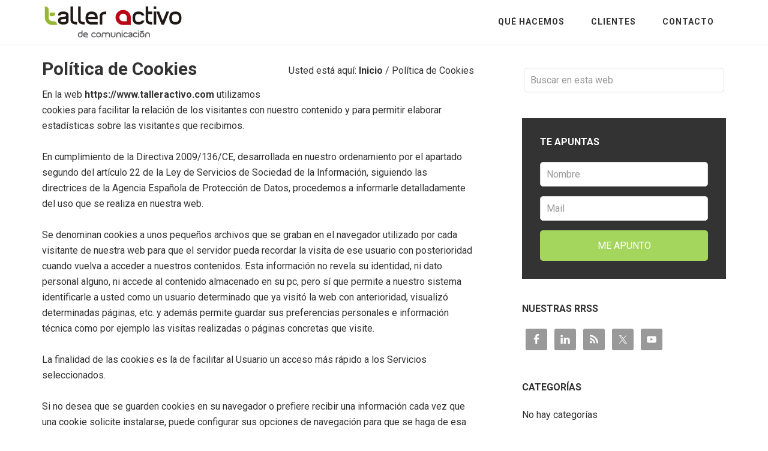

--- FILE ---
content_type: text/html; charset=UTF-8
request_url: https://www.talleractivo.com/politica-de-cookies/
body_size: 9682
content:
<!DOCTYPE html>
<html lang="es">
<head >
<meta charset="UTF-8" />
<meta name="viewport" content="width=device-width, initial-scale=1" />
<meta name='robots' content='index, follow, max-image-preview:large, max-snippet:-1, max-video-preview:-1' />

	<!-- This site is optimized with the Yoast SEO plugin v23.1 - https://yoast.com/wordpress/plugins/seo/ -->
	<title>Política de Cookies - Taller Activo</title>
	<link rel="canonical" href="https://www.talleractivo.com/politica-de-cookies/" />
	<meta property="og:locale" content="es_ES" />
	<meta property="og:type" content="article" />
	<meta property="og:title" content="Política de Cookies - Taller Activo" />
	<meta property="og:description" content="En la web https://www.talleractivo.com utilizamos cookies para facilitar la relación de los visitantes con nuestro contenido y para permitir elaborar estadísticas sobre las visitantes que recibimos. En cumplimiento de la Directiva 2009/136/CE, desarrollada en nuestro ordenamiento por el apartado segundo del artículo 22 de la Ley de Servicios de Sociedad de la Información, siguiendo las [&hellip;]" />
	<meta property="og:url" content="https://www.talleractivo.com/politica-de-cookies/" />
	<meta property="og:site_name" content="Taller Activo" />
	<meta property="article:publisher" content="https://www.facebook.com/Taller-Activo-de-Comunicaci%c3%b3n-518804811638150/" />
	<meta name="twitter:card" content="summary_large_image" />
	<meta name="twitter:site" content="@talleractivo" />
	<meta name="twitter:label1" content="Tiempo de lectura" />
	<meta name="twitter:data1" content="4 minutos" />
	<script type="application/ld+json" class="yoast-schema-graph">{"@context":"https://schema.org","@graph":[{"@type":"WebPage","@id":"https://www.talleractivo.com/politica-de-cookies/","url":"https://www.talleractivo.com/politica-de-cookies/","name":"Política de Cookies - Taller Activo","isPartOf":{"@id":"https://www.talleractivo.com/#website"},"datePublished":"2018-05-23T16:30:47+00:00","dateModified":"2018-05-23T16:30:47+00:00","breadcrumb":{"@id":"https://www.talleractivo.com/politica-de-cookies/#breadcrumb"},"inLanguage":"es","potentialAction":[{"@type":"ReadAction","target":["https://www.talleractivo.com/politica-de-cookies/"]}]},{"@type":"BreadcrumbList","@id":"https://www.talleractivo.com/politica-de-cookies/#breadcrumb","itemListElement":[{"@type":"ListItem","position":1,"name":"Portada","item":"https://www.talleractivo.com/"},{"@type":"ListItem","position":2,"name":"Política de Cookies"}]},{"@type":"WebSite","@id":"https://www.talleractivo.com/#website","url":"https://www.talleractivo.com/","name":"Taller Activo","description":"Consultora de comunicación y organización de eventos","potentialAction":[{"@type":"SearchAction","target":{"@type":"EntryPoint","urlTemplate":"https://www.talleractivo.com/?s={search_term_string}"},"query-input":"required name=search_term_string"}],"inLanguage":"es"}]}</script>
	<!-- / Yoast SEO plugin. -->


<link rel='dns-prefetch' href='//fonts.googleapis.com' />
<link rel="alternate" type="application/rss+xml" title="Taller Activo &raquo; Feed" href="https://www.talleractivo.com/feed/" />
<link rel="alternate" type="application/rss+xml" title="Taller Activo &raquo; Feed de los comentarios" href="https://www.talleractivo.com/comments/feed/" />
<script type="text/javascript">
/* <![CDATA[ */
window._wpemojiSettings = {"baseUrl":"https:\/\/s.w.org\/images\/core\/emoji\/15.0.3\/72x72\/","ext":".png","svgUrl":"https:\/\/s.w.org\/images\/core\/emoji\/15.0.3\/svg\/","svgExt":".svg","source":{"concatemoji":"https:\/\/www.talleractivo.com\/wp-includes\/js\/wp-emoji-release.min.js?ver=22a5b27931c37b3f08fe3fdbb0bf8be0"}};
/*! This file is auto-generated */
!function(i,n){var o,s,e;function c(e){try{var t={supportTests:e,timestamp:(new Date).valueOf()};sessionStorage.setItem(o,JSON.stringify(t))}catch(e){}}function p(e,t,n){e.clearRect(0,0,e.canvas.width,e.canvas.height),e.fillText(t,0,0);var t=new Uint32Array(e.getImageData(0,0,e.canvas.width,e.canvas.height).data),r=(e.clearRect(0,0,e.canvas.width,e.canvas.height),e.fillText(n,0,0),new Uint32Array(e.getImageData(0,0,e.canvas.width,e.canvas.height).data));return t.every(function(e,t){return e===r[t]})}function u(e,t,n){switch(t){case"flag":return n(e,"\ud83c\udff3\ufe0f\u200d\u26a7\ufe0f","\ud83c\udff3\ufe0f\u200b\u26a7\ufe0f")?!1:!n(e,"\ud83c\uddfa\ud83c\uddf3","\ud83c\uddfa\u200b\ud83c\uddf3")&&!n(e,"\ud83c\udff4\udb40\udc67\udb40\udc62\udb40\udc65\udb40\udc6e\udb40\udc67\udb40\udc7f","\ud83c\udff4\u200b\udb40\udc67\u200b\udb40\udc62\u200b\udb40\udc65\u200b\udb40\udc6e\u200b\udb40\udc67\u200b\udb40\udc7f");case"emoji":return!n(e,"\ud83d\udc26\u200d\u2b1b","\ud83d\udc26\u200b\u2b1b")}return!1}function f(e,t,n){var r="undefined"!=typeof WorkerGlobalScope&&self instanceof WorkerGlobalScope?new OffscreenCanvas(300,150):i.createElement("canvas"),a=r.getContext("2d",{willReadFrequently:!0}),o=(a.textBaseline="top",a.font="600 32px Arial",{});return e.forEach(function(e){o[e]=t(a,e,n)}),o}function t(e){var t=i.createElement("script");t.src=e,t.defer=!0,i.head.appendChild(t)}"undefined"!=typeof Promise&&(o="wpEmojiSettingsSupports",s=["flag","emoji"],n.supports={everything:!0,everythingExceptFlag:!0},e=new Promise(function(e){i.addEventListener("DOMContentLoaded",e,{once:!0})}),new Promise(function(t){var n=function(){try{var e=JSON.parse(sessionStorage.getItem(o));if("object"==typeof e&&"number"==typeof e.timestamp&&(new Date).valueOf()<e.timestamp+604800&&"object"==typeof e.supportTests)return e.supportTests}catch(e){}return null}();if(!n){if("undefined"!=typeof Worker&&"undefined"!=typeof OffscreenCanvas&&"undefined"!=typeof URL&&URL.createObjectURL&&"undefined"!=typeof Blob)try{var e="postMessage("+f.toString()+"("+[JSON.stringify(s),u.toString(),p.toString()].join(",")+"));",r=new Blob([e],{type:"text/javascript"}),a=new Worker(URL.createObjectURL(r),{name:"wpTestEmojiSupports"});return void(a.onmessage=function(e){c(n=e.data),a.terminate(),t(n)})}catch(e){}c(n=f(s,u,p))}t(n)}).then(function(e){for(var t in e)n.supports[t]=e[t],n.supports.everything=n.supports.everything&&n.supports[t],"flag"!==t&&(n.supports.everythingExceptFlag=n.supports.everythingExceptFlag&&n.supports[t]);n.supports.everythingExceptFlag=n.supports.everythingExceptFlag&&!n.supports.flag,n.DOMReady=!1,n.readyCallback=function(){n.DOMReady=!0}}).then(function(){return e}).then(function(){var e;n.supports.everything||(n.readyCallback(),(e=n.source||{}).concatemoji?t(e.concatemoji):e.wpemoji&&e.twemoji&&(t(e.twemoji),t(e.wpemoji)))}))}((window,document),window._wpemojiSettings);
/* ]]> */
</script>
<link rel='stylesheet' id='genesis-simple-share-plugin-css-css' href='https://www.talleractivo.com/wp-content/plugins/genesis-simple-share/assets/css/share.min.css?ver=0.1.0' type='text/css' media='all' />
<link rel='stylesheet' id='genesis-simple-share-genericons-css-css' href='https://www.talleractivo.com/wp-content/plugins/genesis-simple-share/assets/css/genericons.min.css?ver=0.1.0' type='text/css' media='all' />
<link rel='stylesheet' id='minimum-pro-theme-css' href='https://www.talleractivo.com/wp-content/themes/genesis-nuria/style.css?ver=3.0.1' type='text/css' media='all' />
<style id='wp-emoji-styles-inline-css' type='text/css'>

	img.wp-smiley, img.emoji {
		display: inline !important;
		border: none !important;
		box-shadow: none !important;
		height: 1em !important;
		width: 1em !important;
		margin: 0 0.07em !important;
		vertical-align: -0.1em !important;
		background: none !important;
		padding: 0 !important;
	}
</style>
<link rel='stylesheet' id='wp-block-library-css' href='https://www.talleractivo.com/wp-includes/css/dist/block-library/style.min.css?ver=22a5b27931c37b3f08fe3fdbb0bf8be0' type='text/css' media='all' />
<style id='classic-theme-styles-inline-css' type='text/css'>
/*! This file is auto-generated */
.wp-block-button__link{color:#fff;background-color:#32373c;border-radius:9999px;box-shadow:none;text-decoration:none;padding:calc(.667em + 2px) calc(1.333em + 2px);font-size:1.125em}.wp-block-file__button{background:#32373c;color:#fff;text-decoration:none}
</style>
<style id='global-styles-inline-css' type='text/css'>
body{--wp--preset--color--black: #000000;--wp--preset--color--cyan-bluish-gray: #abb8c3;--wp--preset--color--white: #ffffff;--wp--preset--color--pale-pink: #f78da7;--wp--preset--color--vivid-red: #cf2e2e;--wp--preset--color--luminous-vivid-orange: #ff6900;--wp--preset--color--luminous-vivid-amber: #fcb900;--wp--preset--color--light-green-cyan: #7bdcb5;--wp--preset--color--vivid-green-cyan: #00d084;--wp--preset--color--pale-cyan-blue: #8ed1fc;--wp--preset--color--vivid-cyan-blue: #0693e3;--wp--preset--color--vivid-purple: #9b51e0;--wp--preset--gradient--vivid-cyan-blue-to-vivid-purple: linear-gradient(135deg,rgba(6,147,227,1) 0%,rgb(155,81,224) 100%);--wp--preset--gradient--light-green-cyan-to-vivid-green-cyan: linear-gradient(135deg,rgb(122,220,180) 0%,rgb(0,208,130) 100%);--wp--preset--gradient--luminous-vivid-amber-to-luminous-vivid-orange: linear-gradient(135deg,rgba(252,185,0,1) 0%,rgba(255,105,0,1) 100%);--wp--preset--gradient--luminous-vivid-orange-to-vivid-red: linear-gradient(135deg,rgba(255,105,0,1) 0%,rgb(207,46,46) 100%);--wp--preset--gradient--very-light-gray-to-cyan-bluish-gray: linear-gradient(135deg,rgb(238,238,238) 0%,rgb(169,184,195) 100%);--wp--preset--gradient--cool-to-warm-spectrum: linear-gradient(135deg,rgb(74,234,220) 0%,rgb(151,120,209) 20%,rgb(207,42,186) 40%,rgb(238,44,130) 60%,rgb(251,105,98) 80%,rgb(254,248,76) 100%);--wp--preset--gradient--blush-light-purple: linear-gradient(135deg,rgb(255,206,236) 0%,rgb(152,150,240) 100%);--wp--preset--gradient--blush-bordeaux: linear-gradient(135deg,rgb(254,205,165) 0%,rgb(254,45,45) 50%,rgb(107,0,62) 100%);--wp--preset--gradient--luminous-dusk: linear-gradient(135deg,rgb(255,203,112) 0%,rgb(199,81,192) 50%,rgb(65,88,208) 100%);--wp--preset--gradient--pale-ocean: linear-gradient(135deg,rgb(255,245,203) 0%,rgb(182,227,212) 50%,rgb(51,167,181) 100%);--wp--preset--gradient--electric-grass: linear-gradient(135deg,rgb(202,248,128) 0%,rgb(113,206,126) 100%);--wp--preset--gradient--midnight: linear-gradient(135deg,rgb(2,3,129) 0%,rgb(40,116,252) 100%);--wp--preset--font-size--small: 13px;--wp--preset--font-size--medium: 20px;--wp--preset--font-size--large: 36px;--wp--preset--font-size--x-large: 42px;--wp--preset--spacing--20: 0.44rem;--wp--preset--spacing--30: 0.67rem;--wp--preset--spacing--40: 1rem;--wp--preset--spacing--50: 1.5rem;--wp--preset--spacing--60: 2.25rem;--wp--preset--spacing--70: 3.38rem;--wp--preset--spacing--80: 5.06rem;--wp--preset--shadow--natural: 6px 6px 9px rgba(0, 0, 0, 0.2);--wp--preset--shadow--deep: 12px 12px 50px rgba(0, 0, 0, 0.4);--wp--preset--shadow--sharp: 6px 6px 0px rgba(0, 0, 0, 0.2);--wp--preset--shadow--outlined: 6px 6px 0px -3px rgba(255, 255, 255, 1), 6px 6px rgba(0, 0, 0, 1);--wp--preset--shadow--crisp: 6px 6px 0px rgba(0, 0, 0, 1);}:where(.is-layout-flex){gap: 0.5em;}:where(.is-layout-grid){gap: 0.5em;}body .is-layout-flex{display: flex;}body .is-layout-flex{flex-wrap: wrap;align-items: center;}body .is-layout-flex > *{margin: 0;}body .is-layout-grid{display: grid;}body .is-layout-grid > *{margin: 0;}:where(.wp-block-columns.is-layout-flex){gap: 2em;}:where(.wp-block-columns.is-layout-grid){gap: 2em;}:where(.wp-block-post-template.is-layout-flex){gap: 1.25em;}:where(.wp-block-post-template.is-layout-grid){gap: 1.25em;}.has-black-color{color: var(--wp--preset--color--black) !important;}.has-cyan-bluish-gray-color{color: var(--wp--preset--color--cyan-bluish-gray) !important;}.has-white-color{color: var(--wp--preset--color--white) !important;}.has-pale-pink-color{color: var(--wp--preset--color--pale-pink) !important;}.has-vivid-red-color{color: var(--wp--preset--color--vivid-red) !important;}.has-luminous-vivid-orange-color{color: var(--wp--preset--color--luminous-vivid-orange) !important;}.has-luminous-vivid-amber-color{color: var(--wp--preset--color--luminous-vivid-amber) !important;}.has-light-green-cyan-color{color: var(--wp--preset--color--light-green-cyan) !important;}.has-vivid-green-cyan-color{color: var(--wp--preset--color--vivid-green-cyan) !important;}.has-pale-cyan-blue-color{color: var(--wp--preset--color--pale-cyan-blue) !important;}.has-vivid-cyan-blue-color{color: var(--wp--preset--color--vivid-cyan-blue) !important;}.has-vivid-purple-color{color: var(--wp--preset--color--vivid-purple) !important;}.has-black-background-color{background-color: var(--wp--preset--color--black) !important;}.has-cyan-bluish-gray-background-color{background-color: var(--wp--preset--color--cyan-bluish-gray) !important;}.has-white-background-color{background-color: var(--wp--preset--color--white) !important;}.has-pale-pink-background-color{background-color: var(--wp--preset--color--pale-pink) !important;}.has-vivid-red-background-color{background-color: var(--wp--preset--color--vivid-red) !important;}.has-luminous-vivid-orange-background-color{background-color: var(--wp--preset--color--luminous-vivid-orange) !important;}.has-luminous-vivid-amber-background-color{background-color: var(--wp--preset--color--luminous-vivid-amber) !important;}.has-light-green-cyan-background-color{background-color: var(--wp--preset--color--light-green-cyan) !important;}.has-vivid-green-cyan-background-color{background-color: var(--wp--preset--color--vivid-green-cyan) !important;}.has-pale-cyan-blue-background-color{background-color: var(--wp--preset--color--pale-cyan-blue) !important;}.has-vivid-cyan-blue-background-color{background-color: var(--wp--preset--color--vivid-cyan-blue) !important;}.has-vivid-purple-background-color{background-color: var(--wp--preset--color--vivid-purple) !important;}.has-black-border-color{border-color: var(--wp--preset--color--black) !important;}.has-cyan-bluish-gray-border-color{border-color: var(--wp--preset--color--cyan-bluish-gray) !important;}.has-white-border-color{border-color: var(--wp--preset--color--white) !important;}.has-pale-pink-border-color{border-color: var(--wp--preset--color--pale-pink) !important;}.has-vivid-red-border-color{border-color: var(--wp--preset--color--vivid-red) !important;}.has-luminous-vivid-orange-border-color{border-color: var(--wp--preset--color--luminous-vivid-orange) !important;}.has-luminous-vivid-amber-border-color{border-color: var(--wp--preset--color--luminous-vivid-amber) !important;}.has-light-green-cyan-border-color{border-color: var(--wp--preset--color--light-green-cyan) !important;}.has-vivid-green-cyan-border-color{border-color: var(--wp--preset--color--vivid-green-cyan) !important;}.has-pale-cyan-blue-border-color{border-color: var(--wp--preset--color--pale-cyan-blue) !important;}.has-vivid-cyan-blue-border-color{border-color: var(--wp--preset--color--vivid-cyan-blue) !important;}.has-vivid-purple-border-color{border-color: var(--wp--preset--color--vivid-purple) !important;}.has-vivid-cyan-blue-to-vivid-purple-gradient-background{background: var(--wp--preset--gradient--vivid-cyan-blue-to-vivid-purple) !important;}.has-light-green-cyan-to-vivid-green-cyan-gradient-background{background: var(--wp--preset--gradient--light-green-cyan-to-vivid-green-cyan) !important;}.has-luminous-vivid-amber-to-luminous-vivid-orange-gradient-background{background: var(--wp--preset--gradient--luminous-vivid-amber-to-luminous-vivid-orange) !important;}.has-luminous-vivid-orange-to-vivid-red-gradient-background{background: var(--wp--preset--gradient--luminous-vivid-orange-to-vivid-red) !important;}.has-very-light-gray-to-cyan-bluish-gray-gradient-background{background: var(--wp--preset--gradient--very-light-gray-to-cyan-bluish-gray) !important;}.has-cool-to-warm-spectrum-gradient-background{background: var(--wp--preset--gradient--cool-to-warm-spectrum) !important;}.has-blush-light-purple-gradient-background{background: var(--wp--preset--gradient--blush-light-purple) !important;}.has-blush-bordeaux-gradient-background{background: var(--wp--preset--gradient--blush-bordeaux) !important;}.has-luminous-dusk-gradient-background{background: var(--wp--preset--gradient--luminous-dusk) !important;}.has-pale-ocean-gradient-background{background: var(--wp--preset--gradient--pale-ocean) !important;}.has-electric-grass-gradient-background{background: var(--wp--preset--gradient--electric-grass) !important;}.has-midnight-gradient-background{background: var(--wp--preset--gradient--midnight) !important;}.has-small-font-size{font-size: var(--wp--preset--font-size--small) !important;}.has-medium-font-size{font-size: var(--wp--preset--font-size--medium) !important;}.has-large-font-size{font-size: var(--wp--preset--font-size--large) !important;}.has-x-large-font-size{font-size: var(--wp--preset--font-size--x-large) !important;}
.wp-block-navigation a:where(:not(.wp-element-button)){color: inherit;}
:where(.wp-block-post-template.is-layout-flex){gap: 1.25em;}:where(.wp-block-post-template.is-layout-grid){gap: 1.25em;}
:where(.wp-block-columns.is-layout-flex){gap: 2em;}:where(.wp-block-columns.is-layout-grid){gap: 2em;}
.wp-block-pullquote{font-size: 1.5em;line-height: 1.6;}
</style>
<link rel='stylesheet' id='contact-form-7-css' href='https://www.talleractivo.com/wp-content/plugins/contact-form-7/includes/css/styles.css?ver=5.9.8' type='text/css' media='all' />
<style id='contact-form-7-inline-css' type='text/css'>
.wpcf7 .wpcf7-recaptcha iframe {margin-bottom: 0;}.wpcf7 .wpcf7-recaptcha[data-align="center"] > div {margin: 0 auto;}.wpcf7 .wpcf7-recaptcha[data-align="right"] > div {margin: 0 0 0 auto;}
</style>
<link rel='stylesheet' id='dashicons-css' href='https://www.talleractivo.com/wp-includes/css/dashicons.min.css?ver=22a5b27931c37b3f08fe3fdbb0bf8be0' type='text/css' media='all' />
<link rel='stylesheet' id='minimum-google-fonts-css' href='//fonts.googleapis.com/css?family=Roboto%3A400%2C700&#038;ver=3.0.1' type='text/css' media='all' />
<link rel='stylesheet' id='simple-social-icons-font-css' href='https://www.talleractivo.com/wp-content/plugins/simple-social-icons/css/style.css?ver=3.0.2' type='text/css' media='all' />
<link rel='stylesheet' id='bsf-Defaults-css' href='https://www.talleractivo.com/wp-content/uploads/smile_fonts/Defaults/Defaults.css?ver=3.19.13' type='text/css' media='all' />
<script type="text/javascript" src="https://www.talleractivo.com/wp-includes/js/jquery/jquery.min.js?ver=3.7.1" id="jquery-core-js"></script>
<script type="text/javascript" src="https://www.talleractivo.com/wp-includes/js/jquery/jquery-migrate.min.js?ver=3.4.1" id="jquery-migrate-js"></script>
<script type="text/javascript" src="https://www.talleractivo.com/wp-content/plugins/genesis-simple-share/assets/js/sharrre/jquery.sharrre.min.js?ver=0.1.0" id="genesis-simple-share-plugin-js-js"></script>
<script type="text/javascript" src="https://www.talleractivo.com/wp-content/plugins/genesis-simple-share/assets/js/waypoints.min.js?ver=0.1.0" id="genesis-simple-share-waypoint-js-js"></script>
<script type="text/javascript" src="https://www.talleractivo.com/wp-content/themes/genesis-nuria/js/responsive-menu.js?ver=1.0.0" id="minimum-responsive-menu-js"></script>
<link rel="https://api.w.org/" href="https://www.talleractivo.com/wp-json/" /><link rel="alternate" type="application/json" href="https://www.talleractivo.com/wp-json/wp/v2/pages/2752" /><link rel="EditURI" type="application/rsd+xml" title="RSD" href="https://www.talleractivo.com/xmlrpc.php?rsd" />

<link rel='shortlink' href='https://www.talleractivo.com/?p=2752' />
<link rel="alternate" type="application/json+oembed" href="https://www.talleractivo.com/wp-json/oembed/1.0/embed?url=https%3A%2F%2Fwww.talleractivo.com%2Fpolitica-de-cookies%2F" />
<link rel="alternate" type="text/xml+oembed" href="https://www.talleractivo.com/wp-json/oembed/1.0/embed?url=https%3A%2F%2Fwww.talleractivo.com%2Fpolitica-de-cookies%2F&#038;format=xml" />
<style type="text/css">.site-title a { background: url(https://www.talleractivo.com/wp-content/uploads/2018/01/cropped-taller-activo-principal.png) no-repeat !important; }</style>
<meta name="generator" content="Powered by WPBakery Page Builder - drag and drop page builder for WordPress."/>
<link rel="icon" href="https://www.talleractivo.com/wp-content/uploads/2018/01/cropped-icono-taller-activo-32x32.png" sizes="32x32" />
<link rel="icon" href="https://www.talleractivo.com/wp-content/uploads/2018/01/cropped-icono-taller-activo-192x192.png" sizes="192x192" />
<link rel="apple-touch-icon" href="https://www.talleractivo.com/wp-content/uploads/2018/01/cropped-icono-taller-activo-180x180.png" />
<meta name="msapplication-TileImage" content="https://www.talleractivo.com/wp-content/uploads/2018/01/cropped-icono-taller-activo-270x270.png" />
<noscript><style> .wpb_animate_when_almost_visible { opacity: 1; }</style></noscript></head>
<body class="page-template-default page page-id-2752 custom-header header-image content-sidebar genesis-breadcrumbs-visible genesis-footer-widgets-hidden wpb-js-composer js-comp-ver-6.10.0 vc_responsive"><div class="site-container"><header class="site-header"><div class="wrap"><div class="title-area"><p class="site-title"><a href="https://www.talleractivo.com/">Taller Activo</a></p></div><div class="widget-area header-widget-area"><section id="nav_menu-2" class="widget widget_nav_menu"><div class="widget-wrap"><nav class="nav-header"><ul id="menu-menu-principal" class="menu genesis-nav-menu"><li id="menu-item-1478" class="menu-item menu-item-type-custom menu-item-object-custom menu-item-has-children menu-item-1478"><a href="http://www.talleractivo.com/que-hacemos/"><span >Qué Hacemos</span></a>
<ul class="sub-menu">
	<li id="menu-item-41" class="menu-item menu-item-type-post_type menu-item-object-page menu-item-41"><a href="https://www.talleractivo.com/que-hacemos/comunicacion-estrategica/"><span >Comunicación Estratégica</span></a></li>
	<li id="menu-item-39" class="menu-item menu-item-type-post_type menu-item-object-page menu-item-39"><a href="https://www.talleractivo.com/que-hacemos/eventos/"><span >Eventos</span></a></li>
	<li id="menu-item-38" class="menu-item menu-item-type-post_type menu-item-object-page menu-item-38"><a href="https://www.talleractivo.com/que-hacemos/contenidos/"><span >Contenidos</span></a></li>
</ul>
</li>
<li id="menu-item-49" class="menu-item menu-item-type-post_type menu-item-object-page menu-item-49"><a href="https://www.talleractivo.com/clientes/"><span >Clientes</span></a></li>
<li id="menu-item-19" class="menu-item menu-item-type-post_type menu-item-object-page menu-item-19"><a href="https://www.talleractivo.com/contacto/"><span >Contacto</span></a></li>
</ul></nav></div></section>
</div></div></header><div class="site-inner"><div class="wrap"><div class="content-sidebar-wrap"><main class="content"><div class="breadcrumb">Usted está aquí: <span class="breadcrumb-link-wrap"><a class="breadcrumb-link" href="https://www.talleractivo.com/"><span class="breadcrumb-link-text-wrap">Inicio</span></a><meta ></span> <span aria-label="breadcrumb separator">/</span> Política de Cookies</div><article class="post-2752 page type-page status-publish entry" aria-label="Política de Cookies"><header class="entry-header"><h1 class="entry-title">Política de Cookies</h1>
</header><div class="entry-content"><div id="clickdatos">En la web <a href="https://www.talleractivo.com">https://www.talleractivo.com</a> utilizamos cookies para facilitar la relación de los visitantes con nuestro contenido y para permitir elaborar estadísticas sobre las visitantes que recibimos.</p>
<p>En cumplimiento de la Directiva 2009/136/CE, desarrollada en nuestro ordenamiento por el apartado segundo del artículo 22 de la Ley de Servicios de Sociedad de la Información, siguiendo las directrices de la Agencia Española de Protección de Datos, procedemos a informarle detalladamente del uso que se realiza en nuestra web.</p>
<p>Se denominan cookies a unos pequeños archivos que se graban en el navegador utilizado por cada visitante de nuestra web para que el servidor pueda recordar la visita de ese usuario con posterioridad cuando vuelva a acceder a nuestros contenidos. Esta información no revela su identidad, ni dato personal alguno, ni accede al contenido almacenado en su pc, pero sí que permite a nuestro sistema identificarle a usted como un usuario determinado que ya visitó la web con anterioridad, visualizó determinadas páginas, etc. y además permite guardar sus preferencias personales e información técnica como por ejemplo las visitas realizadas o páginas concretas que visite.</p>
<p>La finalidad de las cookies es la de facilitar al Usuario un acceso más rápido a los Servicios seleccionados.</p>
<p>Si no desea que se guarden cookies en su navegador o prefiere recibir una información cada vez que una cookie solicite instalarse, puede configurar sus opciones de navegación para que se haga de esa forma. La mayor parte de los navegadores permiten la gestión de las cookies de 3 formas diferentes:</p>
<ul>
<li>Las cookies son siempre rechazadas;</li>
<li>El navegador pregunta si el usuario desea instalar cada cookie;</li>
<li>Las cookies son siempre aceptadas;</li>
</ul>
<p>Su navegador también puede incluir la posibilidad de seleccionar con detalle las cookies que desea que se instalen en su ordenador. En concreto, el usuario puede normalmente aceptar alguna de las siguientes opciones:</p>
<ul>
<li>rechazar las cookies de determinados dominios;</li>
<li>rechazar las cookies de terceros;</li>
<li>aceptar cookies como no persistentes (se eliminan cuando el navegador se cierra);</li>
<li>permitir al servidor crear cookies para un dominio diferente.</li>
</ul>
<p><strong>Para permitir, conocer, bloquear o eliminar las cookies instaladas en su equipo puede hacerlo mediante la configuración de las opciones del navegador instalado en su ordenador.</strong></p>
<p>Puede encontrar información sobre cómo configurar los navegadores más usados en las siguientes ubicaciones:</p>
<ul>
<li><strong>Internet Explorer</strong>: Herramientas -&gt; Opciones de Internet -&gt; Privacidad -&gt; Configuración. Para más información, puede consultar el <a href="http://windows.microsoft.com/es-ES/windows/support">soporte de Microsoft</a> o la Ayuda del navegador.</li>
<li><strong>Firefox</strong>: Herramientas -&gt; Opciones -&gt; Privacidad -&gt; Historial -&gt; Configuración Personalizada. Para más información, puede consultar el <a href="http://support.mozilla.org/es/home">soporte de Mozilla</a> o la Ayuda del navegador.</li>
<li><strong>Chrome</strong>: Configuración -&gt; Mostrar opciones avanzadas -&gt; Privacidad -&gt; Configuración de contenido. Para más información, puede consultar el <a href="http://support.google.com/chrome/?hl=es">soporte de Google</a> o la Ayuda del navegador.</li>
<li><strong>Safari</strong>: Preferencias -&gt; Seguridad. Para más información, puede consultar el <a href="http://www.apple.com/es/support/safari/">soporte de Apple</a> o la Ayuda del navegador.</li>
</ul>
<p>Respecto de las cookies de terceros, es decir aquellas que son ajenas a nuestro sitio web, no podemos hacernos responsables del contenido y veracidad de las políticas de privacidad que ellos incluyen por lo que la información que le ofrecemos es siempre con referencia a la fuente.</p>
<p>A continuación le informamos detalladamente de las cookies que pueden instalarse desde nuestro sitio web. En función de su navegación podrán instalarse todas o sólo algunas de ellas.</p>
<p>&nbsp;</p>
<div id="listadodecookies">
<table style="border: 1px solid black;">
<tr align="center">
<td style="border: 1px solid black;">Nombre</td>
<td style="border: 1px solid black;">Categoria</td>
<td style="border: 1px solid black;">Descripción</td>
<td style="border: 1px solid black;">Propiedad</td>
<td style="border: 1px solid black;">Duración</td>
</tr>
<tr align="center" id="_ga">
<td style="border: 1px solid black;">_ga</td>
<td style="border: 1px solid black;">Análisis</td>
<td style="border: 1px solid black;"> Se usa para distinguir a los usuarios.</td>
<td style="border: 1px solid black;">Terceros</td>
<td style="border: 1px solid black;">2 años</td>
</tr>
<tr align="center" id="_gid">
<td style="border: 1px solid black;">_gid</td>
<td style="border: 1px solid black;">Análisis</td>
<td style="border: 1px solid black;"> Se usa para distinguir a los usuarios.</td>
<td style="border: 1px solid black;">Terceros</td>
<td style="border: 1px solid black;">24 horas</td>
</tr>
<tr align="center" id="wordpress_">
<td style="border: 1px solid black;">wordpress_</td>
<td style="border: 1px solid black;">Análisis</td>
<td style="border: 1px solid black;"> Se activa durante el login y guarda los detalles de autentificación.</td>
<td style="border: 1px solid black;">Propia</td>
<td style="border: 1px solid black;">1 año</td>
</tr>
<tr align="center" id="wordpress_logged_in_">
<td style="border: 1px solid black;">wordpress_logged_in_</td>
<td style="border: 1px solid black;">Análisis</td>
<td style="border: 1px solid black;"> Se activa durante el login y guarda los detalles de autentificación.</td>
<td style="border: 1px solid black;">Propia</td>
<td style="border: 1px solid black;">1 año</td>
</tr>
<tr align="center" id="wordpress_test_cookie">
<td style="border: 1px solid black;">wordpress_test_cookie</td>
<td style="border: 1px solid black;">Análisis</td>
<td style="border: 1px solid black;"> Se activa durante el login y guarda los detalles de autentificación.</td>
<td style="border: 1px solid black;">Propia</td>
<td style="border: 1px solid black;">1 año</td>
</tr>
<tr align="center" id="wp-settings-">
<td style="border: 1px solid black;">wp-settings-</td>
<td style="border: 1px solid black;">Análisis</td>
<td style="border: 1px solid black;"> Sirve para personalizar la Interfaz de Usuario.</td>
<td style="border: 1px solid black;">Propia</td>
<td style="border: 1px solid black;">1 año</td>
</tr>
<tr align="center" id="wp-settings-time-">
<td style="border: 1px solid black;">wp-settings-time-</td>
<td style="border: 1px solid black;">Análisis</td>
<td style="border: 1px solid black;"> Sirve para personalizar la Interfaz de Usuario.</td>
<td style="border: 1px solid black;">Propia</td>
<td style="border: 1px solid black;">Finalización de la sesión</td>
</tr>
<tr align="center" id="catAccCookies">
<td style="border: 1px solid black;">catAccCookies</td>
<td style="border: 1px solid black;">Análisis</td>
<td style="border: 1px solid black;"> Contiene un código para verificar que la política de cookies ha sido aceptada.</td>
<td style="border: 1px solid black;">Propia</td>
<td style="border: 1px solid black;">1 día</td>
</tr>
</table></div>
<p>Se puede modificar esta Política de Cookies en función de exigencias legislativas, reglamentarias, o con la finalidad de adaptar dicha política a las instrucciones dictadas por la Agencia Española de Protección de Datos, por ello se aconseja a los Usuarios que la visiten periódicamente.</p>
<p>Cuando se produzcan cambios significativos en esta Política de Cookies, se comunicarán a los Usuarios bien mediante la web o a través de correo electrónico a los Usuarios registrados.</p></div>
</div></article></main><aside class="sidebar sidebar-primary widget-area" role="complementary" aria-label="Barra lateral principal"><section id="search-2" class="widget widget_search"><div class="widget-wrap"><form class="search-form" method="get" action="https://www.talleractivo.com/" role="search"><input class="search-form-input" type="search" name="s" id="searchform-1" placeholder="Buscar en esta web"><input class="search-form-submit" type="submit" value="Buscar"><meta content="https://www.talleractivo.com/?s={s}"></form></div></section>
<section id="enews-ext-4" class="widget enews-widget"><div class="widget-wrap"><div class="enews enews-2-fields"><h4 class="widget-title widgettitle">Te apuntas</h4>
			<form id="subscribeenews-ext-4" class="enews-form" action="https://talleractivo.us10.list-manage.com/subscribe/post?u=eb64c864615745f883e004c6f&amp;id=07de97a564" method="post"
				 target="_blank" 				name="enews-ext-4"
			>
									<input type="text" id="subbox1" class="enews-subbox enews-fname" value="" aria-label="Nombre" placeholder="Nombre" name="FNAME" />								<input type="email" value="" id="subbox" class="enews-email" aria-label="Mail" placeholder="Mail" name="EMAIL"
																																			required="required" />
								<input type="submit" value="Me apunto" id="subbutton" class="enews-submit" />
			</form>
		</div></div></section>
<section id="simple-social-icons-3" class="widget simple-social-icons"><div class="widget-wrap"><h4 class="widget-title widgettitle">Nuestras RRSS</h4>
<ul class="alignleft"><li class="ssi-facebook"><a href="https://www.facebook.com/Taller-Activo-de-Comunicaci%C3%B3n-518804811638150/" ><svg role="img" class="social-facebook" aria-labelledby="social-facebook-3"><title id="social-facebook-3">Facebook</title><use xlink:href="https://www.talleractivo.com/wp-content/plugins/simple-social-icons/symbol-defs.svg#social-facebook"></use></svg></a></li><li class="ssi-linkedin"><a href="https://www.linkedin.com/in/nuriamartinezmoreno/" ><svg role="img" class="social-linkedin" aria-labelledby="social-linkedin-3"><title id="social-linkedin-3">LinkedIn</title><use xlink:href="https://www.talleractivo.com/wp-content/plugins/simple-social-icons/symbol-defs.svg#social-linkedin"></use></svg></a></li><li class="ssi-rss"><a href="http://www.talleractivo.com/feed/" ><svg role="img" class="social-rss" aria-labelledby="social-rss-3"><title id="social-rss-3">RSS</title><use xlink:href="https://www.talleractivo.com/wp-content/plugins/simple-social-icons/symbol-defs.svg#social-rss"></use></svg></a></li><li class="ssi-twitter"><a href="https://twitter.com/talleractivo" ><svg role="img" class="social-twitter" aria-labelledby="social-twitter-3"><title id="social-twitter-3">Twitter</title><use xlink:href="https://www.talleractivo.com/wp-content/plugins/simple-social-icons/symbol-defs.svg#social-twitter"></use></svg></a></li><li class="ssi-youtube"><a href="https://www.youtube.com/channel/UCFHNyxm0an_qNKZI4gFmw4A" ><svg role="img" class="social-youtube" aria-labelledby="social-youtube-3"><title id="social-youtube-3">YouTube</title><use xlink:href="https://www.talleractivo.com/wp-content/plugins/simple-social-icons/symbol-defs.svg#social-youtube"></use></svg></a></li></ul></div></section>
<section id="categories-2" class="widget widget_categories"><div class="widget-wrap"><h4 class="widget-title widgettitle">Categorías</h4>

			<ul>
				<li class="cat-item-none">No hay categorías</li>			</ul>

			</div></section>
</aside></div></div></div><footer class="site-footer"><div class="wrap"><p>© 2020 Taller Activo  | <a href="https://www.talleractivo.com/aviso-legal/">Aviso Legal</a></p></div></footer></div><script>function loadScript(a){var b=document.getElementsByTagName("head")[0],c=document.createElement("script");c.type="text/javascript",c.src="https://tracker.metricool.com/app/resources/be.js",c.onreadystatechange=a,c.onload=a,b.appendChild(c)}loadScript(function(){beTracker.t({hash:'e054d036811d42eb2c8569b7376d763c'})})</script><!-- Global site tag (gtag.js) - Google Analytics -->
<script async src="https://www.googletagmanager.com/gtag/js?id=UA-47442257-1"></script>
<script>
  window.dataLayer = window.dataLayer || [];
  function gtag(){dataLayer.push(arguments);}
  gtag('js', new Date());

  gtag('config', 'UA-47442257-1');
</script>
<style type="text/css" media="screen">#simple-social-icons-3 ul li a, #simple-social-icons-3 ul li a:hover, #simple-social-icons-3 ul li a:focus { background-color: #999999 !important; border-radius: 3px; color: #ffffff !important; border: 0px #ffffff solid !important; font-size: 18px; padding: 9px; }  #simple-social-icons-3 ul li a:hover, #simple-social-icons-3 ul li a:focus { background-color: #666666 !important; border-color: #ffffff !important; color: #ffffff !important; }  #simple-social-icons-3 ul li a:focus { outline: 1px dotted #666666 !important; }</style><script type="text/javascript" src="https://www.talleractivo.com/wp-includes/js/dist/vendor/wp-polyfill-inert.min.js?ver=3.1.2" id="wp-polyfill-inert-js"></script>
<script type="text/javascript" src="https://www.talleractivo.com/wp-includes/js/dist/vendor/regenerator-runtime.min.js?ver=0.14.0" id="regenerator-runtime-js"></script>
<script type="text/javascript" src="https://www.talleractivo.com/wp-includes/js/dist/vendor/wp-polyfill.min.js?ver=3.15.0" id="wp-polyfill-js"></script>
<script type="text/javascript" src="https://www.talleractivo.com/wp-includes/js/dist/hooks.min.js?ver=2810c76e705dd1a53b18" id="wp-hooks-js"></script>
<script type="text/javascript" src="https://www.talleractivo.com/wp-includes/js/dist/i18n.min.js?ver=5e580eb46a90c2b997e6" id="wp-i18n-js"></script>
<script type="text/javascript" id="wp-i18n-js-after">
/* <![CDATA[ */
wp.i18n.setLocaleData( { 'text direction\u0004ltr': [ 'ltr' ] } );
/* ]]> */
</script>
<script type="text/javascript" src="https://www.talleractivo.com/wp-content/plugins/contact-form-7/includes/swv/js/index.js?ver=5.9.8" id="swv-js"></script>
<script type="text/javascript" id="contact-form-7-js-extra">
/* <![CDATA[ */
var wpcf7 = {"api":{"root":"https:\/\/www.talleractivo.com\/wp-json\/","namespace":"contact-form-7\/v1"},"cached":"1"};
/* ]]> */
</script>
<script type="text/javascript" id="contact-form-7-js-translations">
/* <![CDATA[ */
( function( domain, translations ) {
	var localeData = translations.locale_data[ domain ] || translations.locale_data.messages;
	localeData[""].domain = domain;
	wp.i18n.setLocaleData( localeData, domain );
} )( "contact-form-7", {"translation-revision-date":"2024-07-17 09:00:42+0000","generator":"GlotPress\/4.0.1","domain":"messages","locale_data":{"messages":{"":{"domain":"messages","plural-forms":"nplurals=2; plural=n != 1;","lang":"es"},"This contact form is placed in the wrong place.":["Este formulario de contacto est\u00e1 situado en el lugar incorrecto."],"Error:":["Error:"]}},"comment":{"reference":"includes\/js\/index.js"}} );
/* ]]> */
</script>
<script type="text/javascript" src="https://www.talleractivo.com/wp-content/plugins/contact-form-7/includes/js/index.js?ver=5.9.8" id="contact-form-7-js"></script>
</body></html>


<!-- Page cached by LiteSpeed Cache 6.3.0.1 on 2026-01-14 23:03:31 -->

--- FILE ---
content_type: text/css
request_url: https://www.talleractivo.com/wp-content/themes/genesis-nuria/style.css?ver=3.0.1
body_size: 6931
content:
/*
	Theme Name:  Genesis Nuria
	Theme URI: http://my.studiopress.com/
	Description: A mobile responsive and HTML5 theme built for the Genesis Framework.
	Author: Javier Regidor
	Author URI: http://www.culturaseo.com/

	Version: 3.0.1

	Tags: black, white, one-column, two-columns, responsive-layout, custom-menu, full-width-template, sticky-post, theme-options, threaded-comments, translation-ready, premise-landing-page

	Template: genesis
	Template Version: 2.0

	License: GPL-2.0+
	License URI: http://www.opensource.org/licenses/gpl-license.php 
*/


/* Table of Contents

	- HTML5 Reset
		- Baseline Normalize
		- Box Sizing
		- Float Clearing
	- Defaults
		- Typographical Elements
		- Headings
		- Objects
		- Forms
		- Tables
	- Structure and Layout
		- Site Containers
		- Page Title
		- Column Widths and Positions
		- Column Classes
	- Common Classes
		- WordPress
		- Genesis
		- Featured Post Grid
		- Titles
	- Widgets
		- Featured Content
	- Plugins
		- Genesis eNews Extended
		- Genesis Latest Tweets
		- Gravity Forms
		- Jetpack
	- Site Header
		- Title Area
		- Widget Area
	- Site Navigation
		- Header Navigation
		- Primary Navigation
		- Secondary Navigation
	- Content Area
		- Entries
		- After Entry
		- Pagination
		- Comments
	- Sidebar
	- Footer Widgets
	- Site Footer
	- Media Queries
		- max-width: 1139px
		- max-width: 1023px
		- max-width: 767px

*/


/*
HTML5 Reset
---------------------------------------------------------------------------------------------------- */

/* Baseline Normalize
	normalize.css v2.1.2 | MIT License | git.io/normalize
--------------------------------------------- */

article,aside,details,figcaption,figure,footer,header,hgroup,main,nav,section,summary{display:block}audio,canvas,video{display:inline-block}audio:not([controls]){display:none;height:0}[hidden]{display:none}html{font-family:sans-serif;-ms-text-size-adjust:100%;-webkit-text-size-adjust:100%}body{margin:0}a:focus{outline:thin dotted}a:active,a:hover{outline:0}h1{font-size:2em;margin:.67em 0}abbr[title]{border-bottom:1px dotted}b,strong{font-weight:bold}dfn{font-style:italic}hr{-moz-box-sizing:content-box;box-sizing:content-box;height:0}mark{background:#ff0;color:#000}code,kbd,pre,samp{font-family:monospace,sans-serif;font-size:1em}pre{white-space:pre-wrap}q{quotes:"\201C" "\201D" "\2018" "\2019"}small{font-size:80%}sub,sup{font-size:75%;line-height:0;position:relative;vertical-align:baseline}sup{top:-0.5em}sub{bottom:-0.25em}img{border:0}svg:not(:root){overflow:hidden}figure{margin:0}fieldset{border:1px solid silver;margin:0 2px;padding:.35em .625em .75em}legend{border:0;padding:0}button,input,select,textarea{font-family:inherit;font-size:100%;margin:0}button,input{line-height:normal}button,select{text-transform:none}button,html input[type="button"],input[type="reset"],input[type="submit"]{-webkit-appearance:button;cursor:pointer}button[disabled],html input[disabled]{cursor:default}input[type="checkbox"],input[type="radio"]{box-sizing:border-box;padding:0}input[type="search"]{-webkit-appearance:textfield;-moz-box-sizing:content-box;-webkit-box-sizing:content-box;box-sizing:content-box}input[type="search"]::-webkit-search-cancel-button,input[type="search"]::-webkit-search-decoration{-webkit-appearance:none}button::-moz-focus-inner,input::-moz-focus-inner{border:0;padding:0}textarea{overflow:auto;vertical-align:top}table{border-collapse:collapse;border-spacing:0}

/* Box Sizing
--------------------------------------------- */

*,
input[type="search"] {
	-webkit-box-sizing: border-box;
	-moz-box-sizing:    border-box;
	box-sizing:         border-box;
}

/* Float Clearing
--------------------------------------------- */

.clearfix:before,
.entry:before,
.entry-content:before,
.footer-widgets:before,
.nav-primary:before,
.nav-secondary:before,
.pagination:before,
.site-container:before,
.site-footer:before,
.site-header:before,
.site-inner:before,
.wrap:before {
	content: " ";
	display: table;
}

.clearfix:after,
.entry:after,
.entry-content:after,
.footer-widgets:after,
.nav-primary:after,
.nav-secondary:after,
.pagination:after,
.site-container:after,
.site-footer:after,
.site-header:after,
.site-inner:after,
.wrap:after {
	clear: both;
	content: " ";
	display: table;
}


/*
Defaults
---------------------------------------------------------------------------------------------------- */

/* Typographical Elements
--------------------------------------------- */

body {
	background-color: #fff;
	color: #333;
	font-family: 'Roboto', sans-serif;
	font-size: 16px;
	font-weight: 400;
	line-height: 1.625;
}

a,
button,
input:focus,
input[type="button"],
input[type="reset"],
input[type="submit"],
textarea:focus,
.button {
	-webkit-transition: all 0.1s ease-in-out;
	-moz-transition:    all 0.1s ease-in-out;
	-ms-transition:     all 0.1s ease-in-out;
	-o-transition:      all 0.1s ease-in-out;
	transition:         all 0.1s ease-in-out;
}

::-moz-selection {
	background-color: #333;
	color: #fff;
}

::selection {
	background-color: #333;
	color: #fff;
}

a {
	
	color: #333;
	font-weight: 700;
	text-decoration: none;
}

a img {
	margin-bottom: -6px;
}

a:hover {
	color: #A4D65E;
	
}

p {
	margin: 0 0 24px;
	padding: 0;
}

strong {
	font-weight: 700;
}

ol,
ul {
	margin: 0;
	padding: 0;
}

blockquote,
blockquote::before {
	color: #999;
}

blockquote {
	margin: 40px;
}

blockquote::before {
	content: "\201C";
	display: block;
	font-size: 30px;
	height: 0;
	left: -20px;
	position: relative;
	top: -10px;
}

.entry-content code {
	background-color: #333;
	color: #ddd;
}

cite {
	font-style: normal;
}

p#cita {
    text-align: right;
    margin: 0;
    font-size: 20px;
}
/* Headings
--------------------------------------------- */

h1,
h2,
h3,
h4,
h5,
h6 {
	color: #333;
	font-family: 'Roboto', sans-serif;
 	font-weight: 700;
	line-height: 1.2;
	margin: 0 0 15px;
}

h1 {
	font-size: 30px;
}

h2 {
	font-size: 28px;
}

h3 {
	font-size: 24px;
}

h4 {
	font-size: 20px;
}

h5 {
	font-size: 18px;
}

h6 {
	font-size: 16px;
}

/* Objects
--------------------------------------------- */

embed,
iframe,
img,
object,
video,
.wp-caption {
	max-width: 100%;
}

img {
height: auto;

}

.featured-content img,
.gallery img {
	width: auto; /* IE8 */
}
.iconos-mov img {
    margin: 15px;
	-webkit-transition: margin 0.5s ease-out;
   -moz-transition: margin 0.5s ease-out;
-ms-transition: margin 0.5s ease-out;
transition: margin 0.5s ease-out;
}
.iconos-mov img:hover {
margin-top: 2px;
}
.portfolio-image img:hover {
opacity: 0.4;
    filter: alpha(opacity=40); 
}


//*Imagen destacada home**/

.gch-header-inner.wrap {
    margin-top: 62px;
}

/* Forms
--------------------------------------------- */

input,
select,
textarea {
	background-color: #fff;
	border: 1px solid #ddd;
	border-radius: 5px;
	box-shadow: none;
	color: #333;
	font-family: 'Roboto', sans-serif;
	font-size: 16px;
	font-weight: 400;
	padding: 10px;
	width: 100%;
}

input:focus,
textarea:focus {
	border: 1px solid #333;
	outline: none;
}

input[type="checkbox"],
input[type="image"],
input[type="radio"] {
	width: auto;
}

::-moz-placeholder {
	color: #999;
	opacity: 1;
}

::-webkit-input-placeholder {
	color: #999;
}

button,
input[type="button"],
input[type="reset"],
input[type="submit"],
.button,
.entry-content .button {
	background-color: #333;
	border: none;
	box-shadow: none;
	color: #fff;
	cursor: pointer;
	font-family: 'Roboto', sans-serif;
	font-weight: 400;
	padding: 16px 24px;
	text-transform: uppercase;
	width: auto;
}

button:hover,
input:hover[type="button"],
input:hover[type="reset"],
input:hover[type="submit"],
.button:hover,
.entry-content .button:hover {
	background-color: #A4D65E;
}

.entry-content .button:hover {
	color: #fff;
}

.button {
	border-radius: 3px;
	display: inline-block;
}

input[type="search"]::-webkit-search-cancel-button,
input[type="search"]::-webkit-search-results-button {
	display: none;
}

/* Tables
--------------------------------------------- */

table {
	border-collapse: collapse;
	border-spacing: 0;
	line-height: 2;
	margin-bottom: 40px;
	width: 100%;
}

tbody {
	border-bottom: 1px solid #ddd;
}

th,
td {
	text-align: left;
}

th {
	font-weight: bold;
	text-transform: uppercase;
}

td {
	border-top: 1px solid #ddd;
	padding: 6px 0;
}


/*
Structure and Layout
---------------------------------------------------------------------------------------------------- */

/* Site Containers
--------------------------------------------- */

.wrap {
	margin: 0 auto;
	max-width: 1140px;
}

.site-inner {
	background-color: #fff;
	clear: both;
	padding-top: 100px;
}

.minimum-landing .site-inner {
	margin: 40px auto;
	padding: 60px 60px 20px;
	width: 800px;
}

/* Site Containers
--------------------------------------------- */

.home-featured {
	border-bottom: 5px solid #f5f5f5;
	margin-bottom: 20px;
	padding: 1px 0;
	text-align:center;
}

.home-featured li {
	list-style-type: none;
}

.home-featured .widget {
	padding: 0 20px;
}

.home-featured p:last-child {
	padding: 0 0 24px;
}

.home-featured-1,
.home-featured-2,
.home-featured-3,
.home-featured-4 {
	float: left;
	text-align: center;
	width: 25%;
}

.home-featured .simple-social-icons ul li a {
	padding: 40px !important;
}

.home-featured .simple-social-icons ul li {
	margin: 0 0 30px !important;
}

.site-tagline {
	background-color: #f5f5f5;
	border-bottom: 1px solid #eee;
	margin-top: 60px;
	padding: 40px 0;
}

.site-tagline p {
	margin: 0;
}

.site-tagline-left {
	float: left;
	width: 70%;
}

.site-tagline-right {
	float: right;
	text-align: right;
	width: 30%;
}

.minimum .site-tagline {
	margin-top: 600px;
}

a.cta-button {
	background-color: #333;
	border-radius: 5px;
	color: #fff;
	display: inline-block;
	font-size: 18px;
	font-weight: 400;
	line-height: 1;
	padding: 15px 20px;
}

a.cta-button:hover {
	background-color: #A4D65E;
}

/* Column Widths and Positions
--------------------------------------------- */

/* Content */

.content {
	float: left;
	width: 720px;
}

.sidebar-content .content {
	float: right;
}

.full-width-content .content {
	width: 100%;
}


/* Column Classes
	Link: http://twitter.github.io/bootstrap/assets/css/bootstrap-responsive.css
--------------------------------------------- */

.five-sixths,
.four-sixths,
.one-fourth,
.one-half,
.one-sixth,
.one-third,
.three-fourths,
.three-sixths,
.two-fourths,
.two-sixths,
.two-thirds {
	float: left;
	margin-left: 2.564102564102564%;
}

.one-half,
.three-sixths,
.two-fourths {
	width: 48.717948717948715%;
}

.one-third,
.two-sixths {
	width: 31.623931623931625%;
}

.four-sixths,
.two-thirds {
	width: 65.81196581196582%;
}

.one-fourth {
	width: 23.076923076923077%;
}

.three-fourths {
	width: 74.35897435897436%;
}

.one-sixth {
	width: 14.52991452991453%;
}

.five-sixths {
	width: 82.90598290598291%;
}

.first {
	clear: both;
	margin-left: 0;
}


/*
Common Classes
---------------------------------------------------------------------------------------------------- */

/* WordPress
--------------------------------------------- */

.avatar {
	float: left;
}

.alignleft .avatar {
	margin-right: 24px;
}

.alignright .avatar {
	margin-left: 24px;
}

.author-box .avatar {
	height: 72px;
	margin-right: 24px;
	width: 72px;
}

.entry-comments .avatar {
	height: 48px;
	width: 48px;
}

.search-form input[type="submit"] {
	border: 0;
	clip: rect(0, 0, 0, 0);
	height: 1px;
	margin: -1px;
	padding: 0;
	position: absolute;
	width: 1px;
}

.search-form {
	overflow: hidden;
	padding: 3px;
	width: 100%;
}

.sticky {
}

img.centered,
.aligncenter {
	display: block;
	margin: 0 auto 24px;
}

a.alignnone,
img.alignnone {
	margin-bottom: 12px;
}

.alignleft {
	float: left;
	text-align: left;
}

.alignright {
	float: right;
	text-align: right;
}

a.alignleft,
a.alignnone,
a.alignright {
	max-width: 100%;
}

a.alignnone {
	display: inline-block;
}

a.alignleft,
img.alignleft,
.wp-caption.alignleft {
	margin: 0 24px 24px 0;
}

a.alignright,
img.alignright,
.wp-caption.alignright {
	margin: 0 0 24px 24px;
}

a.alignleft,
a.alignright {
	border: none;
}

.wp-caption-text {
	font-size: 14px;
	font-weight: 700;
	text-align: center;
}

.gallery-caption {
}

/*
Widgets
---------------------------------------------------------------------------------------------------- */

.widget {
	word-wrap: break-word;
}

.widget li {
	list-style-type: none;
	margin-bottom: 6px;
	text-align: left;
}

.widget ol > li {
	list-style-position: inside;
	list-style-type: decimal;
	padding-left: 20px;
	text-indent: -20px;
}

.widget li li {
	border: none;
	margin: 0 0 0 30px;
	padding: 0;
}

.widget ul > li:last-child,
.widget p:last-child {
	margin-bottom: 0;
}

.widget_calendar table {
	width: 100%;
}

.widget_calendar td,
.widget_calendar th {
	text-align: center;
}

/* Genesis
--------------------------------------------- */

.breadcrumb {
	margin-bottom: 40px;
}

.archive-description{
	background-color: #fff;
	
}
.author-box {
	background-color: #f5f5f5;
}

.archive-description {
	margin-bottom: 40px;
	padding: 40px 40px 16px;
}

.author-box {
	margin-bottom: 40px;
	padding: 40px;
}

.single .author-box {
	margin-bottom: 60px;
}

.author-box-title {
	color: #333;
	font-family: 'Roboto', sans-serif;
	font-size: 16px;
	font-weight: 700;
	margin-bottom: 4px;
}

.author-box p {
	margin-bottom: 0;
}

.author-box .avatar {
	margin-right: 24px;
}

/* Featured Post Grid
------------------------------------------------------------ */

.genesis-grid-even,
.genesis-grid-odd {
	border-bottom: 1px solid #f5f5f5;
	margin-bottom: 30px;
	padding: 0;
	width: 47%;
}

.genesis-grid-even {
	float: right;
}

.genesis-grid-odd {
	clear: both;
	float: left;
}


/* Titles
--------------------------------------------- */

.entry-title {
	font-size: 30px;
	line-height: 1;
}

.genesis-grid .entry-title {
	font-size: 24px;
	margin: 0 0 10px;
}

.single-portfolio .entry-title {
	margin-bottom: 20px;
}

.entry-title a,
.sidebar .widget-title a {
	border: none;
	color: #333;
}

.entry-title a:hover {
	color: #A4D65E;
}

.widget-title {
	font-size: 16px;
	margin-bottom: 24px;
	text-transform: uppercase;
}

#home-featured .widget-title {
	margin-bottom: 10px;
}

.sidebar .widget-title a {
	border: none;
}

.archive-title {
	font-size: 20px;
	margin-bottom: 24px;
}


/*
Widgets
---------------------------------------------------------------------------------------------------- */

/* Featured Content
--------------------------------------------- */

.featured-content .entry {
	border-bottom: 2px solid #f5f5f5;
	margin-bottom: 24px;
	padding: 0 0 24px;
}

.featured-content .entry:last-child {
	margin-bottom: 0;
	padding: 0;
}

.featured-content .entry-title {
	border: none;
	font-size: 18px;
	line-height: 1.2;
}

.featured-content .entry-title a {
	border: none;
}


/*
Plugins
---------------------------------------------------------------------------------------------------- */

/* Genesis eNews Extended
--------------------------------------------- */

.enews-widget {
	color: #999;
}

.enews-widget input {
	margin-bottom: 16px;
}

.enews-widget input:focus {
	border: 1px solid #ddd;
}

.enews-widget input[type="submit"] {
	background-color: #A4D65E;
	color: #fff;
	margin: 0;
	width: 100%;
}

.enews-widget input:hover[type="submit"] {
	background-color: #fff;
	color: #333;
}

.enews form + p {
	margin-top: 24px;
}

.sidebar .enews-widget {
	background-color: #333;
	padding: 30px;
}

.sidebar .enews-widget .widget-title {
	color: #fff;
}

/* Genesis Latest Tweets
--------------------------------------------- */

.latest-tweets ul li {
	margin-bottom: 16px;
}

/* Gravity Forms
--------------------------------------------- */

div.gform_wrapper input[type="email"],
div.gform_wrapper input[type="text"],
div.gform_wrapper textarea,
div.gform_wrapper .ginput_complex label {
	font-size: 16px;
	padding: 16px;
}

div.gform_wrapper .ginput_complex label {
	padding: 0;
}

div.gform_wrapper li,
div.gform_wrapper form li {
	margin: 16px 0 0;
}

div.gform_wrapper .gform_footer input[type="submit"] {
	font-size: 16px;
}

/* Jetpack
--------------------------------------------- */

img#wpstats {
	display: none;
}


/*
Site Header
---------------------------------------------------------------------------------------------------- */

.site-header {
	background-color: #fff;
	border-bottom: 1px solid #eee;
	left: 0;
	letter-spacing: 1px;
	position: fixed;
	top: 0;
	width: 100%;
	z-index: 999;
	padding: 6px 0 6px 0;
}

.admin-bar .site-header {
	top: 32px;
}

/* Title Area
--------------------------------------------- */

.title-area {
	float: left;
	padding: 18px 0;
	width: 320px;
}

.header-image .title-area {
	padding: 0;
}

.site-title {
	font-family: 'Roboto', sans-serif;
	font-size: 24px;
	line-height: 1;
	margin: 0;
	text-transform: uppercase;
}

.site-title a,
.site-title a:hover {
	border: none;
	color: #333;
}

.site-description {
	font-size: 36px;
	font-weight: 400;
	line-height: 1.2;
	margin: 0;
}

/* Full width header, no widgets */

.header-full-width .title-area,
.header-full-width .site-title {
	width: 100%;
}

.header-image .site-title a {
	display: block;
	text-indent: -9999px;
}

/* Custom header */

.header-image .title-area {
	padding: 0;
}

.header-image .site-title a {
	height: 60px;
	display: block;
	text-indent: -9999px;
	max-width: 320px;
}

/* Widget Area
--------------------------------------------- */

.site-header .widget-area {
	float: right;
	text-align: right;
	width: 800px;
}

.site-header .search-form {
	float: right;
	margin-top: 10px;
}


/*
Site Navigation
---------------------------------------------------------------------------------------------------- */

.genesis-nav-menu {
	clear: both;
	color: #fff;
	font-size: 14px;
	font-family: 'Roboto', sans-serif;
	font-weight: 700;
	line-height: 1.5;
	width: 100%;
}

.genesis-nav-menu .menu-item {
	display: inline-block;
	margin: 0;
	text-align: left;
}

.genesis-nav-menu a {
	border: none;
	color: #333;
	display: block;
	font-size: 14px;
	padding: 20px;
	position: relative;
}

.genesis-nav-menu a:hover,
.genesis-nav-menu .current-menu-item > a,
.genesis-nav-menu .sub-menu .current-menu-item > a:hover {
	color: #A4D65E;
}

.genesis-nav-menu > .menu-item > a {
	text-transform: uppercase;
}

.genesis-nav-menu .sub-menu {
	left: -9999px;
	letter-spacing: 0;
	opacity: 0;
	position: absolute;
	-webkit-transition: opacity .4s ease-in-out;
	-moz-transition:    opacity .4s ease-in-out;
	-ms-transition:     opacity .4s ease-in-out;
	-o-transition:      opacity .4s ease-in-out;
	transition:         opacity .4s ease-in-out;
	width: 160px;
	z-index: 99;
}

.genesis-nav-menu .sub-menu a {
	background-color: #fff;
	border: 1px solid #eee;
	border-top: none;
	padding: 16px 20px;
	position: relative;
	width: 160px;
}

.genesis-nav-menu .sub-menu .sub-menu {
	margin: -54px 0 0 159px;
}

.genesis-nav-menu .menu-item:hover {
	position: static;
}

.genesis-nav-menu .menu-item:hover > .sub-menu {
	left: auto;
	opacity: 1;
}

.genesis-nav-menu > .first > a {
	padding-left: 0;
}

.genesis-nav-menu > .last > a {
	padding-right: 0;
}

.genesis-nav-menu > .right {
	display: inline-block;
	float: right;
	list-style-type: none;
	padding: 20px 0;
	text-transform: uppercase;
}

.genesis-nav-menu > .right > a {
	display: inline;
	padding: 0;
}

.genesis-nav-menu > .rss > a {
	margin-left: 48px;
}

.genesis-nav-menu > .search {
	padding: 6px 0 0;
}

/* Site Header Navigation
--------------------------------------------- */

.site-header .sub-menu {
	border-top: 1px solid #eee;
}

.site-header .sub-menu .sub-menu {
	margin-top: -55px;
}

/* Primary Navigation
--------------------------------------------- */

.nav-primary {
	background-color: #333;
}

.nav-primary a,
.nav-primary .genesis-nav-menu .sub-menu a {
	color: #fff;
}

.nav-primary .genesis-nav-menu .sub-menu a {
	background-color: #333;
	border: 1px solid #444;
	border-top: none;
}

.nav-primary .sub-menu a:hover {
	color: #A4D65E;
}

/* Secondary Navigation
--------------------------------------------- */

.nav-secondary {
	margin-bottom: 20px;
}

.site-footer .nav-secondary a {
	color: #fff;
	margin: 0 30px;
	padding: 0;
}

.site-footer .nav-secondary a:hover {
	color: #999;
}

.site-footer .nav-secondary .genesis-nav-menu .sub-menu a {
	background-color: #333;
	border: 1px solid #444;
	border-top: none;
	padding: 16px;
}

.site-footer .nav-secondary .sub-menu a:hover {
	color: #A4D65E;
}

/* Responsive Menu
--------------------------------------------- */

#responsive-menu-icon {
	cursor: pointer;
	display: none;
}

#responsive-menu-icon::before {
	color: #333;
	content: "\f333";
	font: normal 24px/1 'dashicons';
	margin: 0 auto;
}


/*
Content Area
---------------------------------------------------------------------------------------------------- */

/* Entries
--------------------------------------------- */

.entry {
	margin-bottom: 40px;
}

.post-type-archive-portfolio .entry {
	float: left;
	margin-bottom: 60px;
	width: 50%;
}

.post-type-archive-portfolio .entry:nth-of-type(2n) {
	float: right;
	padding-left: 30px;
}

.post-type-archive-portfolio .entry:nth-of-type(2n+1) {
	clear: left;
	padding-right: 30px;
}

.single-portfolio .entry {
	text-align: center;
}

.entry-content ol,
.entry-content p,
.entry-content ul,
.quote-caption {
	margin-bottom: 26px;
}

.entry-content ol,
.entry-content ul {
	margin-left: 40px;
}

.entry-content ol > li {
	list-style-type: decimal;
}

.entry-content ul > li {
	list-style-type: disc;
}

.entry-content ol ol,
.entry-content ul ul {
	margin-bottom: 0;
}

.entry-content .search-form {
	width: 50%;
}

.entry-meta {
	font-family: 'Roboto', sans-serif;
	font-size: 14px;
}

.entry-meta a {
	border: none;
	font-weight: 400;
}

.entry-header .entry-meta {
	margin-bottom: 24px;
}

.entry-comments-link::before {
	content: "\2014";
	margin: 0 6px 0 2px;
}

.entry-categories,
.entry-tags {
	display: block;
}

/* After Entry
--------------------------------------------- */

.after-entry {
	background-color: #f5f5f5;
	margin-bottom: 60px;
	padding: 40px;
	text-align: center;
}

.after-entry .widget {
	margin-bottom: 40px;
}

.after-entry .featured-content .entry:last-child,
.after-entry .widget:last-child,
.after-entry p:last-child {
	padding: 0;
	margin: 0;
}

.after-entry li {
	list-style-type: none;
}

/* Pagination
--------------------------------------------- */

.pagination {
	clear: both;
	margin: 40px 0;
}

.pagination li {
	display: inline;
}

.pagination li a {
	background-color: #333;
	border: none;
	border-radius: 3px;
	color: #fff;
	cursor: pointer;
	display: inline-block;
	font-family: 'Roboto', sans-serif;
	font-size: 14px;
	font-weight: 400;
	padding: 8px 12px;
}

.pagination li a:hover,
.pagination li.active a {
	background-color: #A4D65E;
}

/* Comments
--------------------------------------------- */

.comment-respond,
.entry-comments,
.entry-pings {
	margin-bottom: 60px;
}

.comment-content {
	clear: both;
}

.entry-comments .comment-author {
	margin-bottom: 0;
}

.comment-respond input[type="email"],
.comment-respond input[type="text"],
.comment-respond input[type="url"] {
	width: 50%
}

.comment-respond label {
	display: block;
	margin-right: 12px;
}

.comment-list li,
.ping-list li {
	list-style-type: none;
}

.comment-list li {
	margin-top: 24px;
	padding: 32px;
}

.comment-list li li {
	margin-right: -32px;
}

li.comment {
	background-color: #f5f5f5;
	border: 2px solid #fff;
	border-right: none;
}

.comment .avatar {
	margin: 0 16px 24px 0;
}

.entry-pings .reply {
	display: none;
}

.bypostauthor {
}


/*
Sidebar
---------------------------------------------------------------------------------------------------- */

.sidebar {
	float: right;
	margin-top: 10px;
	width: 340px;
}

.sidebar-content .sidebar {
	float: left;
}

.sidebar img {
	margin-bottom: 15px;
}

.sidebar .featured-content img {
	margin-bottom: 0;
}

.sidebar .widget {
	margin-bottom: 40px;
}

.sidebar .tagcloud a {
	background-color: #333;
	border-radius: 3px;
	border: none;
	color: #fff;
	cursor: pointer;
	display: inline-block;
	font-family: 'Roboto', sans-serif;
	margin: 0 5px 5px 0;
	padding: 5px 10px;
}

.sidebar .tagcloud a:hover {
	background-color: #A4D65E;
	color: #fff;
}

/*
Footer Widgets
---------------------------------------------------------------------------------------------------- */

.footer-widgets {
	background-color: #333;
	color: #999;
	clear: both;
}

.footer-widgets .wrap {
	border-bottom: 1px solid #444;
	padding: 40px 0 16px;
}

.footer-widgets-1,
.footer-widgets-2,
.footer-widgets-3 {
	width: 340px;
}

.footer-widgets-1 {
	margin-right: 60px;
}

.footer-widgets-1,
.footer-widgets-2 {
	float: left;
}

.footer-widgets-3 {
	float: right;
}

.footer-widgets a {
	border-bottom: 1px dotted #fff;
	color: #fff;
}

.footer-widgets a:hover {
	color: #999;
}

.footer-widgets .widget {
	margin-bottom: 40px;
}

.footer-widgets .widget-title {
	color: #fff;
}

.footer-widgets li {
	list-style-type: none;
	margin-bottom: 6px;
	word-wrap: break-word;
}

.footer-widgets .search-form input:focus {
	border: 1px solid #ddd;
}


/*
Site Footer
---------------------------------------------------------------------------------------------------- */

.site-footer {
	background-color: #333;
	letter-spacing: 1px;
	padding: 60px 0;
	text-align: center;
}

.site-footer a,
.site-footer p {
	color: #999;
}

.site-footer a:hover {
	color: #fff;
}

.site-footer a {
	border: none;
	font-weight: 400;
}

.site-footer p {
	font-family: 'Roboto', sans-serif;
	font-weight: 400;
	font-size: 14px;
	margin-bottom: 0;
}

.gch-header {
    margin-top: 62px;
    margin-bottom: -60px;
}

/*
Media Queries
---------------------------------------------------------------------------------------------------- */


/* Mis CSS Personalizados */


.wpb_wrapper > a {
    border-bottom:none;
}

img.vc_single_image-img.attachment-thumbnail {
    margin-bottom: 12px;
}
.serviciofinal h2{
    font-size: 20px;
}

@media only screen and (max-width: 1179px) {

	.wrap {
		max-width: 960px;
	}

	.site-header .widget-area {
		width: 620px;
	}

	.content {
		width: 580px;
	}

	.footer-widgets-1,
	.footer-widgets-2,
	.footer-widgets-3,
	.sidebar {
		width: 280px;
	}
	h3 {
    font-size: 20px;
}
.gch-header {
     margin-top: 0px; 
     margin-bottom: 0px; 
}

}

@media only screen and (max-width: 1023px) {

	.wrap {
		max-width: 768px;
	}

	.content,
	.footer-widgets-1,
	.footer-widgets-2,
	.footer-widgets-3,
	.minimum-landing .site-inner,
	.sidebar,
	.site-header .widget-area,
	.site-tagline-left,
	.site-tagline-right,
	.title-area {
		width: 100%;
	}

	.site-header {
		position: static;
	}

	.site-inner {
		padding: 40px 5%;
	}

	.post-type-archive-portfolio .entry,
	.site-header .title-area,
	.site-header .search-form,
	.site-header .widget-area,
	.site-tagline-left,
	.site-tagline-right {
		text-align: center;
	}

	.header-image .site-title a {
		margin: 0 auto 10px;
	}

	.site-header .search-form {
		float: none;
		margin: 0 auto;
		width: 50%;
	}
	
	.site-header .widget-area {
		padding: 0 5%;
	}

	.site-description {
		font-size: 30px;
	}

	.site-tagline {
		margin-top: 0;
		padding: 20px 0;
	}

	.minimum .site-tagline {
		margin-top: 400px;
	}

	.genesis-nav-menu li,
	.site-header ul.genesis-nav-menu,
	.site-tagline-left,
	.site-tagline-right {
		float: none;
	}

	.site-tagline-left p {
		margin-bottom: 20px;
	}

	.minimum-landing .site-inner {
		margin: 0;
		padding: 40px 40px 0;
	}
	
	.minimum-landing .site-container {
		padding: 5%;
	}

	.footer-widgets .widget,
	.nav-primary .wrap,
	.site-footer .wrap,
	.site-tagline {
		padding-left: 5%;
		padding-right: 5%;
	}

	.site-footer {
		padding: 40px 0;
	}
		h3 {
    font-size: 18.5px;
}
.gch-header {
     margin-top: 0px; 
     margin-bottom: 0px; 
}

}

@media only screen and (max-width: 768px) {

	.site-header {
		padding-bottom: 10px;
	}

	.title-area {
		padding-bottom: 6px;
	}

	.minimum .site-tagline {
		margin-top: 200px;
	}

	.genesis-nav-menu a {
		padding: 20px 10px;
	}

	.site-footer .nav-secondary a {
		margin: 0 10px;
	}

	.responsive-menu {
		display: none;
	}

	#responsive-menu-icon {
		display: block;
	}

	.home-featured .simple-social-icons ul li a {
		font-size: 36px !important;
		padding: 20px !important;
	}

	.genesis-grid-even,
	.genesis-grid-odd,
	.post-type-archive-portfolio .entry {
		width: 100%;
	}

	.post-type-archive-portfolio .entry:nth-of-type(2n),
	.post-type-archive-portfolio .entry:nth-of-type(2n+1) {
		float: none;
		padding: 0;
	}

	.five-sixths,
	.four-sixths,
	.one-fourth,
	.one-half,
	.one-sixth,
	.one-third,
	.three-fourths,
	.three-sixths,
	.two-fourths,
	.two-sixths,
	.two-thirds {
		margin: 0;
		width: 100%;
	}
		h3 {
    font-size: 0.85em;
}
.gch-header {
     margin-top: 0px; 
     margin-bottom: 0px; 
}

}

@media only screen and (max-width: 600px) {

	.home-featured-1,
	.home-featured-2,
	.home-featured-3,
	.home-featured-4 {
		width: 50%;
	}
	
	.home-featured .widget-area:nth-of-type(2n+1) {
		clear: left;
	}
		h3 {
    font-size:18px;
}

}

@media only screen and (max-width: 320px) {

	.header-image .site-header .title-area .site-title a {
		background-size: contain !important;
	}
		h3 {
    font-size: 16px;
}

}

.logo-empresa img {
filter: url('#grayscale'); /* Versión SVG para IE10, Chrome 17, FF3.5, Safari 5.2 and Opera 11.6 */
-webkit-filter: grayscale(100%);
-moz-filter: grayscale(100%);
-ms-filter: grayscale(100%);
-o-filter: grayscale(100%);
filter: grayscale(100%); /* Para cuando es estándar funcione en todos */
filter: Gray(); /* IE4-8 and 9 */

-webkit-transition: all 0.5s ease;
-moz-transition: all 0.5s ease;
-ms-transition: all 0.5s ease;
-o-transition: all 0.5s ease;
transition: all 0.5s ease;
}
.logo-empresa img:hover { 
-webkit-filter: grayscale(0%);
-moz-filter: grayscale(0%);
-ms-filter: grayscale(0%);
-o-filter: grayscale(0%);
filter: none;

-webkit-transition: all 0.5s ease;
-moz-transition: all 0.5s ease;
-ms-transition: all 0.5s ease;
-o-transition: all 0.5s ease;
transition: all 0.5s ease;
}

/* # Filterable portfolio
---------------------------------------------------------------------------------------------------- */
.post-type-archive-portfolio .archive-description{
 overflow: hidden;
}
ul.filter {
 color: #999;
 list-style: none;
 border-bottom: 1px solid rgba(0, 0, 0, 0.1);
}
ul.filter li {
 float: left;
}
ul.filter li:first-child {
 margin-left: 0;
}
ul.filter a {
 color: #333;
 display: block;
 padding: 0.5rem 1rem;
 text-decoration: none;
 border-bottom: none;
 font-weight: 400;
 border-top: 4px solid #fff;
}
ul.filter a:hover, ul.filter a.active {
 border-top: 4px solid #A4D65E;
}
.filterable-portfolio {
 margin-left: -2rem;
 margin-left: -20px;
}
.portfolio-item {
 float: left;
 margin-bottom: 2rem;
 margin-bottom: 40px;
 margin-left: 2rem;
 margin-left: 20px;
 position: relative;
 width: 23%;
}
.portfolio-item a img {
 display: block;
 margin-bottom: 0;
}
.portfolio-overlay {
 color: #fff;
 position: absolute;
 width: 100%;
 text-align: center;
 top: 0px;
 width: 100%;
 height: 100%;
 background-color: rgba(0,0,0,0.5);
 padding: 30px;
 opacity: 0;
 -webkit-transition: all 0.2s ease-in-out;
 -moz-transition: all 0.2s ease-in-out;
 -o-transition: all 0.2s ease-in-out;
 transition: all 0.2s ease-in-out;
}
.portfolio-item img:hover + .portfolio-overlay, .portfolio-overlay:hover {
 opacity: 1;
}
.portfolio-overlay h3 {
 font-weight: bold;
 margin: 0;
 width: 100%;
 padding: 5px 7px;
 text-transform: uppercase;
 color: #fff;
 font-size:15px;
}
.clearfix{
 clear: both;
}
/*-----------------------------------------------------------------------------------*
/* = Isotope CSS Animations
/*-----------------------------------------------------------------------------------*/
.isotope, .isotope .isotope-item { -webkit-transition-duration: 0.6s; -moz-transition-duration: 0.6s; -ms-transition-duration: 0.6s; -o-transition-duration: 0.6s; transition-duration: 0.6s; }
.isotope { -webkit-transition-property: height, width; -moz-transition-property: height, width; -ms-transition-property: height, width; -o-transition-property: height, width; transition-property: height, width; }
.isotope .isotope-item { -webkit-transition-property: -webkit-transform, opacity; -moz-transition-property: -moz-transform, opacity; -ms-transition-property: -ms-transform, opacity; -o-transition-property: top, left, opacity; transition-property: transform, opacity; }
/**** disabling Isotope CSS3 transitions ****/
.isotope.no-transition, .isotope.no-transition .isotope-item, .isotope .isotope-item.no-transition { -webkit-transition-duration: 0s; -moz-transition-duration: 0s; -ms-transition-duration: 0s; -o-transition-duration: 0s; transition-duration: 0s; }
.filterable-portfolio-page .content .entry-header {
 margin-bottom: 1rem;
 margin-bottom: 10px;
}
.filterable-portfolio-page .content .entry-title {
 margin-bottom: 3rem;
 margin-bottom: 30px;
}
@media only screen and (max-width: 1179px) {
 .portfolio-item {
 width: 22%;
 }
}
@media only screen and (max-width: 1023px) {
 .portfolio-item {
 width: 30%;
 }
}
@media only screen and (max-width: 500px) {
 .portfolio-item {
 width: 100%;
 }
}
.cargo p{
	text-align:center;
}
.fila-quienes-somos div{
	margin-bottom:0px;
}
.objetivo div{
	border:2px solid #A4D65E;
	-webkit-border-radius: 20px;
-moz-border-radius: 20px;
border-radius: 20px;
padding: 20px;
text-align: left;
}






.caja-principal h3 {
    font-size: 22px;
}

.caja-principal a {
 
    background-color: #A4D65E;
    text-decoration: none;
	border-radius: 24px 24px 24px 24px;
-moz-border-radius: 24px 24px 24px 24px;
-webkit-border-radius: 24px 24px 24px 24px;
border: 0px solid #000000;
margin-top: 15px;
    margin-bottom: 15px;

}

.caja-principal a:hover {
 
    background-color: #d0343a;
   color:#fff;

}

button.ubtn {
  background-color: #A4D65E;
    text-decoration: none;
	border-radius: 24px 24px 24px 24px;
-moz-border-radius: 24px 24px 24px 24px;
-webkit-border-radius: 24px 24px 24px 24px;
border: 0px solid #000000;
}

.cita {
   min-height:358px !important;
   max-height:359px !important;
}



.info-circle-icon:hover{
    color:#d0343a !important;
}

.breadcrumb {
    margin-bottom: 16px;
    float: right;
    margin-top: 5px;
}